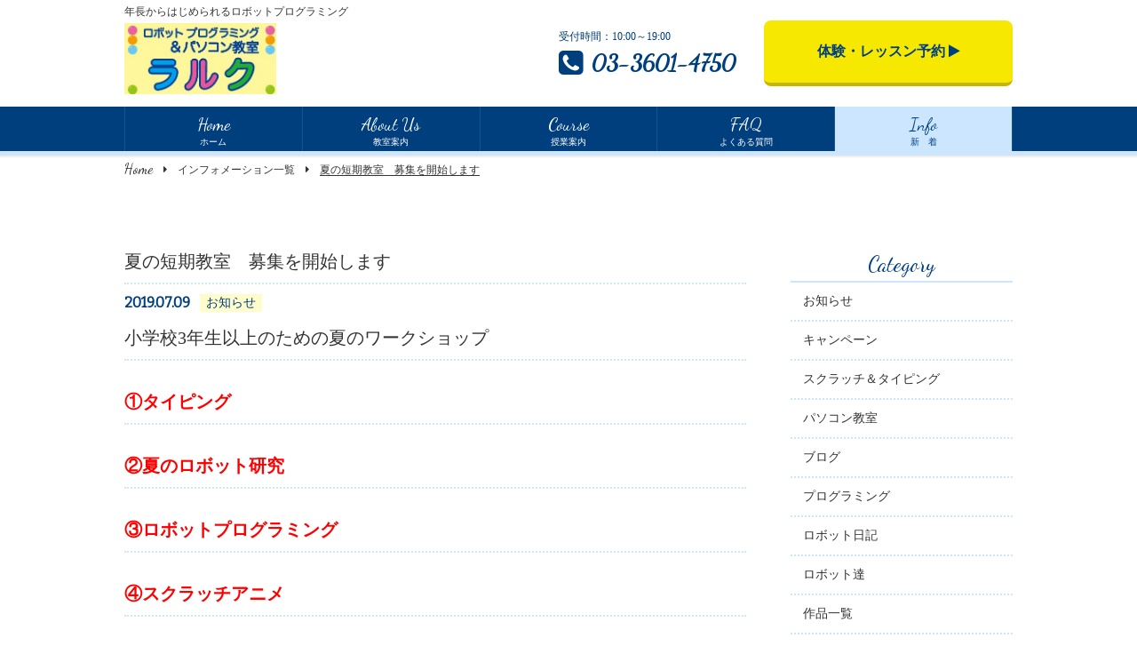

--- FILE ---
content_type: text/html; charset=UTF-8
request_url: https://robot-larc.com/%E5%A4%8F%E3%81%AE%E7%9F%AD%E6%9C%9F%E6%95%99%E5%AE%A4%E3%80%80%E5%8B%9F%E9%9B%86%E3%82%92%E9%96%8B%E5%A7%8B%E3%81%97%E3%81%BE%E3%81%99/
body_size: 7831
content:
<!DOCTYPE html>
<html dir="ltr" lang="ja">
<head>
<meta charset="UTF-8">
	<meta name="viewport" content="width=1040">
	<meta name="format-detection" content="telephone=no">





<link rel="shortcut icon" href="https://robot-larc.com/wp-content/themes/029/favicon.ico" type="image/x-icon" />
<link rel="stylesheet" href="https://robot-larc.com/wp-content/themes/029/style.css" media="all">
<link href="https://fonts.googleapis.com/css?family=Bitter|Dancing+Script" rel="stylesheet">
<link rel="stylesheet" href="https://maxcdn.bootstrapcdn.com/font-awesome/4.7.0/css/font-awesome.min.css">
<!--[if lt IE 9]>
<script src="https://robot-larc.com/wp-content/themes/029/js/html5.js"></script>
<script src="https://robot-larc.com/wp-content/themes/029/js/css3-mediaqueries.js"></script>
<![endif]-->
<script src="https://robot-larc.com/wp-content/themes/029/js/jquery.min.js"></script>
<!-- <script src="https://robot-larc.com/wp-content/themes/029/js/jquery.arctext.js"></script> -->
<script src="https://robot-larc.com/wp-content/themes/029/js/slick.min.js"></script>
<script src="https://robot-larc.com/wp-content/themes/029/js/iscroll.js"></script>
<script src="https://robot-larc.com/wp-content/themes/029/js/script.js"></script>

		<!-- All in One SEO 4.7.9.1 - aioseo.com -->
		<title>夏の短期教室 募集を開始します | ロボットプログラミング＆パソコン教室 ラルク</title>
	<meta name="robots" content="max-image-preview:large" />
	<meta name="author" content="robotlarc"/>
	<link rel="canonical" href="https://robot-larc.com/%e5%a4%8f%e3%81%ae%e7%9f%ad%e6%9c%9f%e6%95%99%e5%ae%a4%e3%80%80%e5%8b%9f%e9%9b%86%e3%82%92%e9%96%8b%e5%a7%8b%e3%81%97%e3%81%be%e3%81%99/" />
	<meta name="generator" content="All in One SEO (AIOSEO) 4.7.9.1" />
		<meta property="og:locale" content="ja_JP" />
		<meta property="og:site_name" content="ロボットプログラミング＆パソコン教室 ラルク | 小学1年生から学べるやさしいプログラミングとパソコンの教室　ロボットプログラミング＆パソコン教室　ラルク" />
		<meta property="og:type" content="article" />
		<meta property="og:title" content="夏の短期教室 募集を開始します | ロボットプログラミング＆パソコン教室 ラルク" />
		<meta property="og:url" content="https://robot-larc.com/%e5%a4%8f%e3%81%ae%e7%9f%ad%e6%9c%9f%e6%95%99%e5%ae%a4%e3%80%80%e5%8b%9f%e9%9b%86%e3%82%92%e9%96%8b%e5%a7%8b%e3%81%97%e3%81%be%e3%81%99/" />
		<meta property="article:published_time" content="2019-07-09T08:02:20+00:00" />
		<meta property="article:modified_time" content="2019-08-10T09:24:02+00:00" />
		<meta name="twitter:card" content="summary_large_image" />
		<meta name="twitter:title" content="夏の短期教室 募集を開始します | ロボットプログラミング＆パソコン教室 ラルク" />
		<meta name="google" content="nositelinkssearchbox" />
		<script type="application/ld+json" class="aioseo-schema">
			{"@context":"https:\/\/schema.org","@graph":[{"@type":"Article","@id":"https:\/\/robot-larc.com\/%e5%a4%8f%e3%81%ae%e7%9f%ad%e6%9c%9f%e6%95%99%e5%ae%a4%e3%80%80%e5%8b%9f%e9%9b%86%e3%82%92%e9%96%8b%e5%a7%8b%e3%81%97%e3%81%be%e3%81%99\/#article","name":"\u590f\u306e\u77ed\u671f\u6559\u5ba4 \u52df\u96c6\u3092\u958b\u59cb\u3057\u307e\u3059 | \u30ed\u30dc\u30c3\u30c8\u30d7\u30ed\u30b0\u30e9\u30df\u30f3\u30b0\uff06\u30d1\u30bd\u30b3\u30f3\u6559\u5ba4 \u30e9\u30eb\u30af","headline":"\u590f\u306e\u77ed\u671f\u6559\u5ba4\u3000\u52df\u96c6\u3092\u958b\u59cb\u3057\u307e\u3059","author":{"@id":"https:\/\/robot-larc.com\/author\/robotlarc\/#author"},"publisher":{"@id":"https:\/\/robot-larc.com\/#organization"},"image":{"@type":"ImageObject","url":"https:\/\/i1.wp.com\/robot-larc.com\/wp-content\/uploads\/2019\/07\/4ffeead58ab141beff4c43d72793b069.png?fit=648%2C384&ssl=1","@id":"https:\/\/robot-larc.com\/%e5%a4%8f%e3%81%ae%e7%9f%ad%e6%9c%9f%e6%95%99%e5%ae%a4%e3%80%80%e5%8b%9f%e9%9b%86%e3%82%92%e9%96%8b%e5%a7%8b%e3%81%97%e3%81%be%e3%81%99\/#articleImage","width":648,"height":384},"datePublished":"2019-07-09T17:02:20+09:00","dateModified":"2019-08-10T18:24:02+09:00","inLanguage":"ja","mainEntityOfPage":{"@id":"https:\/\/robot-larc.com\/%e5%a4%8f%e3%81%ae%e7%9f%ad%e6%9c%9f%e6%95%99%e5%ae%a4%e3%80%80%e5%8b%9f%e9%9b%86%e3%82%92%e9%96%8b%e5%a7%8b%e3%81%97%e3%81%be%e3%81%99\/#webpage"},"isPartOf":{"@id":"https:\/\/robot-larc.com\/%e5%a4%8f%e3%81%ae%e7%9f%ad%e6%9c%9f%e6%95%99%e5%ae%a4%e3%80%80%e5%8b%9f%e9%9b%86%e3%82%92%e9%96%8b%e5%a7%8b%e3%81%97%e3%81%be%e3%81%99\/#webpage"},"articleSection":"\u304a\u77e5\u3089\u305b, \u30ad\u30e3\u30f3\u30da\u30fc\u30f3, \u30d6\u30ed\u30b0"},{"@type":"BreadcrumbList","@id":"https:\/\/robot-larc.com\/%e5%a4%8f%e3%81%ae%e7%9f%ad%e6%9c%9f%e6%95%99%e5%ae%a4%e3%80%80%e5%8b%9f%e9%9b%86%e3%82%92%e9%96%8b%e5%a7%8b%e3%81%97%e3%81%be%e3%81%99\/#breadcrumblist","itemListElement":[{"@type":"ListItem","@id":"https:\/\/robot-larc.com\/#listItem","position":1,"name":"\u5bb6","item":"https:\/\/robot-larc.com\/","nextItem":{"@type":"ListItem","@id":"https:\/\/robot-larc.com\/%e5%a4%8f%e3%81%ae%e7%9f%ad%e6%9c%9f%e6%95%99%e5%ae%a4%e3%80%80%e5%8b%9f%e9%9b%86%e3%82%92%e9%96%8b%e5%a7%8b%e3%81%97%e3%81%be%e3%81%99\/#listItem","name":"\u590f\u306e\u77ed\u671f\u6559\u5ba4\u3000\u52df\u96c6\u3092\u958b\u59cb\u3057\u307e\u3059"}},{"@type":"ListItem","@id":"https:\/\/robot-larc.com\/%e5%a4%8f%e3%81%ae%e7%9f%ad%e6%9c%9f%e6%95%99%e5%ae%a4%e3%80%80%e5%8b%9f%e9%9b%86%e3%82%92%e9%96%8b%e5%a7%8b%e3%81%97%e3%81%be%e3%81%99\/#listItem","position":2,"name":"\u590f\u306e\u77ed\u671f\u6559\u5ba4\u3000\u52df\u96c6\u3092\u958b\u59cb\u3057\u307e\u3059","previousItem":{"@type":"ListItem","@id":"https:\/\/robot-larc.com\/#listItem","name":"\u5bb6"}}]},{"@type":"Organization","@id":"https:\/\/robot-larc.com\/#organization","name":"\u30ed\u30dc\u30c3\u30c8\u30d7\u30ed\u30b0\u30e9\u30df\u30f3\u30b0\uff06\u30d1\u30bd\u30b3\u30f3\u6559\u5ba4 \u30e9\u30eb\u30af","description":"\u5c0f\u5b661\u5e74\u751f\u304b\u3089\u5b66\u3079\u308b\u3084\u3055\u3057\u3044\u30d7\u30ed\u30b0\u30e9\u30df\u30f3\u30b0\u3068\u30d1\u30bd\u30b3\u30f3\u306e\u6559\u5ba4\u3000\u30ed\u30dc\u30c3\u30c8\u30d7\u30ed\u30b0\u30e9\u30df\u30f3\u30b0\uff06\u30d1\u30bd\u30b3\u30f3\u6559\u5ba4\u3000\u30e9\u30eb\u30af","url":"https:\/\/robot-larc.com\/"},{"@type":"Person","@id":"https:\/\/robot-larc.com\/author\/robotlarc\/#author","url":"https:\/\/robot-larc.com\/author\/robotlarc\/","name":"robotlarc","image":{"@type":"ImageObject","@id":"https:\/\/robot-larc.com\/%e5%a4%8f%e3%81%ae%e7%9f%ad%e6%9c%9f%e6%95%99%e5%ae%a4%e3%80%80%e5%8b%9f%e9%9b%86%e3%82%92%e9%96%8b%e5%a7%8b%e3%81%97%e3%81%be%e3%81%99\/#authorImage","url":"https:\/\/secure.gravatar.com\/avatar\/12826d4cd8ad938fd7996bf4a9a0b7ca?s=96&d=mm&r=g","width":96,"height":96,"caption":"robotlarc"}},{"@type":"WebPage","@id":"https:\/\/robot-larc.com\/%e5%a4%8f%e3%81%ae%e7%9f%ad%e6%9c%9f%e6%95%99%e5%ae%a4%e3%80%80%e5%8b%9f%e9%9b%86%e3%82%92%e9%96%8b%e5%a7%8b%e3%81%97%e3%81%be%e3%81%99\/#webpage","url":"https:\/\/robot-larc.com\/%e5%a4%8f%e3%81%ae%e7%9f%ad%e6%9c%9f%e6%95%99%e5%ae%a4%e3%80%80%e5%8b%9f%e9%9b%86%e3%82%92%e9%96%8b%e5%a7%8b%e3%81%97%e3%81%be%e3%81%99\/","name":"\u590f\u306e\u77ed\u671f\u6559\u5ba4 \u52df\u96c6\u3092\u958b\u59cb\u3057\u307e\u3059 | \u30ed\u30dc\u30c3\u30c8\u30d7\u30ed\u30b0\u30e9\u30df\u30f3\u30b0\uff06\u30d1\u30bd\u30b3\u30f3\u6559\u5ba4 \u30e9\u30eb\u30af","inLanguage":"ja","isPartOf":{"@id":"https:\/\/robot-larc.com\/#website"},"breadcrumb":{"@id":"https:\/\/robot-larc.com\/%e5%a4%8f%e3%81%ae%e7%9f%ad%e6%9c%9f%e6%95%99%e5%ae%a4%e3%80%80%e5%8b%9f%e9%9b%86%e3%82%92%e9%96%8b%e5%a7%8b%e3%81%97%e3%81%be%e3%81%99\/#breadcrumblist"},"author":{"@id":"https:\/\/robot-larc.com\/author\/robotlarc\/#author"},"creator":{"@id":"https:\/\/robot-larc.com\/author\/robotlarc\/#author"},"datePublished":"2019-07-09T17:02:20+09:00","dateModified":"2019-08-10T18:24:02+09:00"},{"@type":"WebSite","@id":"https:\/\/robot-larc.com\/#website","url":"https:\/\/robot-larc.com\/","name":"\u30ed\u30dc\u30c3\u30c8\u30d7\u30ed\u30b0\u30e9\u30df\u30f3\u30b0\uff06\u30d1\u30bd\u30b3\u30f3\u6559\u5ba4 \u30e9\u30eb\u30af","description":"\u5c0f\u5b661\u5e74\u751f\u304b\u3089\u5b66\u3079\u308b\u3084\u3055\u3057\u3044\u30d7\u30ed\u30b0\u30e9\u30df\u30f3\u30b0\u3068\u30d1\u30bd\u30b3\u30f3\u306e\u6559\u5ba4\u3000\u30ed\u30dc\u30c3\u30c8\u30d7\u30ed\u30b0\u30e9\u30df\u30f3\u30b0\uff06\u30d1\u30bd\u30b3\u30f3\u6559\u5ba4\u3000\u30e9\u30eb\u30af","inLanguage":"ja","publisher":{"@id":"https:\/\/robot-larc.com\/#organization"}}]}
		</script>
		<!-- All in One SEO -->

<link rel='dns-prefetch' href='//static.addtoany.com' />
<link rel='dns-prefetch' href='//s.w.org' />
<link rel='stylesheet' id='wp-block-library-css'  href='https://c0.wp.com/c/5.3.20/wp-includes/css/dist/block-library/style.min.css' type='text/css' media='all' />
<style id='wp-block-library-inline-css' type='text/css'>
.has-text-align-justify{text-align:justify;}
</style>
<link rel='stylesheet' id='xo-event-calendar-css'  href='https://robot-larc.com/wp-content/plugins/xo-event-calendar/css/xo-event-calendar.css?ver=3.2.10' type='text/css' media='all' />
<link rel='stylesheet' id='xo-event-calendar-event-calendar-css'  href='https://robot-larc.com/wp-content/plugins/xo-event-calendar/build/event-calendar/style-index.css?ver=3.2.10' type='text/css' media='all' />
<link rel='stylesheet' id='wp-pagenavi-css'  href='https://robot-larc.com/wp-content/plugins/wp-pagenavi/pagenavi-css.css?ver=2.70' type='text/css' media='all' />
<link rel='stylesheet' id='addtoany-css'  href='https://robot-larc.com/wp-content/plugins/add-to-any/addtoany.min.css?ver=1.16' type='text/css' media='all' />
<link rel='stylesheet' id='jetpack_css-css'  href='https://c0.wp.com/p/jetpack/8.3.3/css/jetpack.css' type='text/css' media='all' />
<script type='text/javascript'>
window.a2a_config=window.a2a_config||{};a2a_config.callbacks=[];a2a_config.overlays=[];a2a_config.templates={};a2a_localize = {
	Share: "共有",
	Save: "ブックマーク",
	Subscribe: "購読",
	Email: "メール",
	Bookmark: "ブックマーク",
	ShowAll: "すべて表示する",
	ShowLess: "小さく表示する",
	FindServices: "サービスを探す",
	FindAnyServiceToAddTo: "追加するサービスを今すぐ探す",
	PoweredBy: "Powered by",
	ShareViaEmail: "メールでシェアする",
	SubscribeViaEmail: "メールで購読する",
	BookmarkInYourBrowser: "ブラウザにブックマーク",
	BookmarkInstructions: "このページをブックマークするには、 Ctrl+D または \u2318+D を押下。",
	AddToYourFavorites: "お気に入りに追加",
	SendFromWebOrProgram: "任意のメールアドレスまたはメールプログラムから送信",
	EmailProgram: "メールプログラム",
	More: "詳細&#8230;",
	ThanksForSharing: "共有ありがとうございます !",
	ThanksForFollowing: "フォローありがとうございます !"
};
</script>
<script type='text/javascript' defer src='https://static.addtoany.com/menu/page.js'></script>
<script type='text/javascript' src='https://c0.wp.com/c/5.3.20/wp-includes/js/jquery/jquery.js'></script>
<script type='text/javascript' src='https://c0.wp.com/c/5.3.20/wp-includes/js/jquery/jquery-migrate.min.js'></script>
<script type='text/javascript' defer src='https://robot-larc.com/wp-content/plugins/add-to-any/addtoany.min.js?ver=1.1'></script>
<link rel='https://api.w.org/' href='https://robot-larc.com/wp-json/' />
<link rel="alternate" type="application/json+oembed" href="https://robot-larc.com/wp-json/oembed/1.0/embed?url=https%3A%2F%2Frobot-larc.com%2F%25e5%25a4%258f%25e3%2581%25ae%25e7%259f%25ad%25e6%259c%259f%25e6%2595%2599%25e5%25ae%25a4%25e3%2580%2580%25e5%258b%259f%25e9%259b%2586%25e3%2582%2592%25e9%2596%258b%25e5%25a7%258b%25e3%2581%2597%25e3%2581%25be%25e3%2581%2599%2F" />
<link rel="alternate" type="text/xml+oembed" href="https://robot-larc.com/wp-json/oembed/1.0/embed?url=https%3A%2F%2Frobot-larc.com%2F%25e5%25a4%258f%25e3%2581%25ae%25e7%259f%25ad%25e6%259c%259f%25e6%2595%2599%25e5%25ae%25a4%25e3%2580%2580%25e5%258b%259f%25e9%259b%2586%25e3%2582%2592%25e9%2596%258b%25e5%25a7%258b%25e3%2581%2597%25e3%2581%25be%25e3%2581%2599%2F&#038;format=xml" />

<link rel='dns-prefetch' href='//c0.wp.com'/>
<link rel='dns-prefetch' href='//i0.wp.com'/>
<link rel='dns-prefetch' href='//i1.wp.com'/>
<link rel='dns-prefetch' href='//i2.wp.com'/>
<style type='text/css'>img#wpstats{display:none}</style><style type="text/css">.recentcomments a{display:inline !important;padding:0 !important;margin:0 !important;}</style></head>
<body>

<header class="">
	<section class="head pc">
		<article class="f_box f_h_end f_center">
			<div class="guide f_box f_column">
				<p class="open">受付時間：10:00～19:00</p>
				<p class="tel gf f_box f_center"><i class="fa fa-phone-square" aria-hidden="true"></i> 03-3601-4750</p>
			</div>
			<div class="logo f_box f_center">
				<a href="https://robot-larc.com/">
				<h1>年長からはじめられるロボットプログラミング</h1>
				<img src="https://robot-larc.com/wp-content/themes/029/img/common/logo_header.png" alt="ロボットプログラミング＆パソコン教室　ラルク"/>
				</a>
				<!-- SP用のロゴ 別途あり -->
			</div>
			<div><a href="http://airrsv.net/larc/calendar" target="blank" class="btn main header">
				体験・レッスン予約 <i class="fa fa-play" aria-hidden="true"></i>
			</a></div>
		</article>
	</section>
	<section class="navigation ">
		<nav class="menu">
			<ul class="f_box ">
				<li><a href="https://robot-larc.com/" class=" f_cc f_column"><span class="gf">Home<br></span>ホーム</a></li>
				<li><a href="https://robot-larc.com/about/" class=" f_cc f_column"><span class="gf">About Us<br></span>教室案内</a></li>
				<li><a href="https://robot-larc.com/course/" class=" f_cc f_column"><span class="gf">Course<br></span>授業案内</a></li>
				<li><a href="https://robot-larc.com/faq/" class=" f_cc f_column"><span class="gf">FAQ<br></span>よくある質問</a></li>
				<li><a href="https://robot-larc.com/category/blog/" class="active f_cc f_column"><span class="gf">Info<br></span>新　着</a></li>
			</ul>
		</nav>
	</section>
	<section class="sp navi">
		<nav>
			<div class="f_box f_h_sb f_center">
				<!-- SP header用のロゴ -->
				<h1 id="logo">
					<a href="https://robot-larc.com/">
						<img src="https://robot-larc.com/wp-content/themes/029/img/common/logo_sp.png" alt="ロボットプログラミング＆パソコン教室　ラルク"/>
					</a>
				</h1>
				<a href="tel:03-3601-4750" class="tel f_cc"><i class="fa fa-phone" aria-hidden="true"></i></a>
				<a href="http://airrsv.net/larc/calendar" target="blank" class="contact">
					体験日程<br>
				</a>
			</div>
		</nav>
	</section>
</header>
<main><nav id="bread" class="gf">
	<ol class="f_box f_baseline f_h_start">
		<li class="f_box"><a href="https://robot-larc.com/" class="gf">Home</a></li>
		<li><a href="https://robot-larc.com/blog/">インフォメーション一覧</a></li>
		<li>夏の短期教室　募集を開始します</li>
	</ol>
</nav>
<section id="post" class="single">
	<article class="f_box f_h_sb f_wrap">
		<div class="col w70 scroll" data-type="up">

			<h2 class="blog">夏の短期教室　募集を開始します</h2>
			<p class="f_box f_center">
				<span class="date gf">2019.07.09</span>&nbsp;<span class="category">お知らせ</span>
			</p>
			<div class="content">
						<h2>小学校3年生以上のための夏のワークショップ</h2><br />
<h2><span style="color: #ff0000;"><strong>①タイピング</strong></span></h2><br />
<h2><span style="color: #ff0000;"><strong>②夏のロボット研究</strong></span></h2><br />
<h2><span style="color: #ff0000;"><strong>③ロボットプログラミング</strong></span></h2><br />
<h2><span style="color: #ff0000;"><strong>④スクラッチアニメ</strong></span></h2><br />
4つのコースを自由に選べる夏休みだけの限定コースを始めます<br />
<br />
<strong>期間7月22日～8月26日</strong><br />
<br />
それぞれに日時が決まっていますのでご都合に合わせて予約をお願いします<br />
<br />
<hr /><br />
<br />
<h2><strong><span style="color: #ff0000;">①タイピング（工作付き）</span></strong></h2><br />
小学生向けのタイピングソフトを使い正式なタイピングをレッスンします<br />
<br />
両手を使ったタイピングで基本のタイピングを身に着けます<br />
<br />
そののちお名前の入ったバッチを作成します。<br />
<br />
<hr /><br />
<br />
<h2><span style="color: #ff0000;"><strong>②夏のロボット研究</strong></span></h2><br />
昨年に引き続きロボット研究<br />
<br />
<span style="color: #ff0000;"><strong>今年はロープウエイを作ります。</strong></span><br />
<br />
プーリーの仕組みを研究します。<br />
<br />
<em>夏休みの自由研究シート付</em>です<br />
<br />
<img class="alignnone wp-image-483" src="https://robot-larc.com/wp-content/uploads/2019/07/4ffeead58ab141beff4c43d72793b069-300x178.png" alt="" width="248" height="147" /><br />
<br />
<hr /><br />
<br />
<h2><span style="color: #ff0000;"><strong>③ロボットプログラミング</strong></span></h2><br />
<strong><span style="color: #ff0000;">尺取り虫と紙飛行機発射台</span></strong>を作りパソコンでプログラミングします。<br />
<br />
夏の自由研究でロープウエイを作った方は教材を利用できます。<br />
<br />
（教材とパソコンはお貸しします）<br />
<br />
&nbsp;<br />
<br />
<hr /><br />
<br />
<h2><span style="color: #ff0000;"><strong>④スクラッチアニメ</strong></span></h2><br />
来年から小学校で必修となるプログラミングの標準ソフトスクラッチを使い<br />
<br />
基本操作と「笑う恐竜」を制作します<br />
<br />
（すべて後日保護者様に配信予定）<br />
<br />
<img class="alignnone wp-image-484" src="https://robot-larc.com/wp-content/uploads/2019/07/b9e4c8fee0dd74b113129a6f4c6e1b61.png" alt="" width="200" height="157" /><br />
<br />
<hr /><br />
<br />
<span style="color: #ff0000;"><strong>終了後素敵な修了書とヨーヨー釣りのイベント付き♪</strong></span><br />
<br />
保護者の方も楽しんでください♪<br />
<br />
&nbsp;<br />
<br />
<span style="color: #ff0000;"><strong>実施日</strong></span><br />
<br />
毎月月曜日　金曜日　１５；３０～１７：００<br />
<br />
<strong>1講座1700円</strong>（税抜き）<br />
<br />
②夏のロボット研究のみ<br />
<br />
<strong>3650円（税抜き）</strong><br />
<br />
受講したいコースを選びお申し込みください（複数可）<br />
<br />
<hr /><br />
<br />
<strong>日　程</strong><br />
<br />
7月22日（月）～8月26日（月）<br />
<br />
タイピング　7月22日　26日<br />
<br />
夏のロボット研究　7月29日　8月2日　24日（土）<br />
<br />
ロボットプログラミング　8月5日　9日<br />
<br />
スクラッチアニメ　8月19日　23日　26日<br />
<br />
&nbsp;<br />
<br />
<span style="color: #ff6600;"><strong>ご注意</strong></span><br />
<br />
<strong><span style="color: #ff6600;">※夏のロボット研究のみ教材の関係上お早目のご予約が必要です</span></strong><br />
<br />
<strong><span style="color: #ff6600;">教材の数がなくなり次第終了となります</span></strong><br />
<br />
<strong><span style="color: #ff6600;">※複数講座選択可能ですが1講座1回のみとなります</span></strong><br />
<br />
<strong><span style="color: #ff6600;">同じ講座を何回も受講はできません</span></strong><br />
<br />
&nbsp;<br />
<br />
第1回申し込み締め切り　7月25日<br />
<br />
第2回締め切り　　　　　8月2日<br />
<br />
※申し込みの時点ですでに終了した講座は受講できません。<br />
<br />
お早めにどうぞ！<br />
<br />
お電話にて受付をしています<br />
<br />
03-3601-4750<br />
<br />
&nbsp;<br />
<br />
ロボットプログラミング＆パソコン教室　ラルク<br />
<br />
&nbsp;<br />
<br />
&nbsp;<br />
<br />
&nbsp;<br />
<br />
&nbsp;<br />
<br />
&nbsp;			</div>

			<div class="single_paging f_box f_h_sb">
							</div>
			<div class="blank"></div>
			<div class="f_box f_h_center">
				<a href="https://robot-larc.com/blog/" class="btn main blog back"><i class="fa fa-play" aria-hidden="true"></i> インフォメーション一覧へ戻る</a>
			</div>
		</div>
		<div class="side col w25 scroll" data-type="up">
			<div id="category">
				<h3 class="gf">Category</h3>
<ul>


<li><a href="https://robot-larc.com/category/%e3%81%8a%e7%9f%a5%e3%82%89%e3%81%9b/">お知らせ</a></li>
<li><a href="https://robot-larc.com/category/campaign/">キャンペーン</a></li>
<li><a href="https://robot-larc.com/category/blog/scratchtiping/">スクラッチ＆タイピング</a></li>
<li><a href="https://robot-larc.com/category/pcschool/">パソコン教室</a></li>
<li><a href="https://robot-larc.com/category/blog/">ブログ</a></li>
<li><a href="https://robot-larc.com/category/blog/programing/">プログラミング</a></li>
<li><a href="https://robot-larc.com/category/my%e3%80%80robot%e3%80%80diary/">ロボット日記</a></li>
<li><a href="https://robot-larc.com/category/lovely-robots/">ロボット達</a></li>
<li><a href="https://robot-larc.com/category/info/">作品一覧</a></li>
</ul>			</div>
			<div id="recent">
				<h3 class="gf">New Article</h3>
<ul>
		<li>
		<a href="https://robot-larc.com/infependentresearch/" class="f_box f_h_start f_start">
			<div>
			<p><span  class="date">2025.08.30</span></p>
			<p>🧪マインクラフトで科学実験！夏休みの自由…</p>
			</div>
		</a>
	</li>
		<li>
		<a href="https://robot-larc.com/springfestival/" class="f_box f_h_start f_start">
			<div>
			<p><span  class="date">2025.03.04</span></p>
			<p>小学生と中学生プログラミングと英語、春…</p>
			</div>
		</a>
	</li>
		<li>
		<a href="https://robot-larc.com/%e6%96%b0%e3%82%b3%e3%83%bc%e3%82%b9%e3%81%94%e7%b4%b9%e4%bb%8b%e3%80%80%e3%83%86%e3%83%83%e3%82%af%e3%83%95%e3%82%a9%e3%83%bc%e3%82%a8%e3%83%ac%e3%83%a1%e3%83%b3%e3%82%bf%e3%83%aa%e3%83%bc/" class="f_box f_h_start f_start">
			<div>
			<p><span  class="date">2023.11.06</span></p>
			<p>新コースご紹介　テックフォーエレメンタ…</p>
			</div>
		</a>
	</li>
		<li>
		<a href="https://robot-larc.com/summerressons/" class="f_box f_h_start f_start">
			<div>
			<p><span  class="date">2023.07.28</span></p>
			<p>夏のスクラッチプログラミング特別講座</p>
			</div>
		</a>
	</li>
		<li>
		<a href="https://robot-larc.com/amabietaiken/" class="f_box f_h_start f_start">
			<div>
			<p><span  class="date">2023.01.27</span></p>
			<p>アマビエランタンつくりと体験会</p>
			</div>
		</a>
	</li>
		<li>
		<a href="https://robot-larc.com/natukousyu/" class="f_box f_h_start f_start">
			<div>
			<p><span  class="date">2022.07.13</span></p>
			<p>夏講習のお知らせ</p>
			</div>
		</a>
	</li>
		<li>
		<a href="https://robot-larc.com/%e6%98%a5%e4%bc%91%e3%81%bf%e4%bd%93%e9%a8%93%e8%ac%9b%e5%ba%a7%e3%81%ae%e3%81%8a%e3%81%97%e3%82%89%e3%81%9b/" class="f_box f_h_start f_start">
			<div>
			<p><span  class="date">2022.03.17</span></p>
			<p>春休み体験講座のおしらせ</p>
			</div>
		</a>
	</li>
		<li>
		<a href="https://robot-larc.com/tecacademyjunior/" class="f_box f_h_start f_start">
			<div>
			<p><span  class="date">2021.11.12</span></p>
			<p>テックアカデミージュニア紹介</p>
			</div>
		</a>
	</li>
		<li>
		<a href="https://robot-larc.com/seminar/" class="f_box f_h_start f_start">
			<div>
			<p><span  class="date">2021.09.16</span></p>
			<p>プログラミングで理数脳を育てる　オンラ…</p>
			</div>
		</a>
	</li>
		<li>
		<a href="https://robot-larc.com/muryoutaiken/" class="f_box f_h_start f_start">
			<div>
			<p><span  class="date">2021.01.14</span></p>
			<p>個別無料体験始めています</p>
			</div>
		</a>
	</li>
		<li>
		<a href="https://robot-larc.com/maitukitaiken/" class="f_box f_h_start f_start">
			<div>
			<p><span  class="date">2020.10.24</span></p>
			<p>毎月違った見学体験が受けられます</p>
			</div>
		</a>
	</li>
		<li>
		<a href="https://robot-larc.com/home-position/" class="f_box f_h_start f_start">
			<div>
			<p><span  class="date">2020.06.24</span></p>
			<p>ホームポジションのおはなし</p>
			</div>
		</a>
	</li>
		<li>
		<a href="https://robot-larc.com/monthly-news/" class="f_box f_h_start f_start">
			<div>
			<p><span  class="date">2020.03.08</span></p>
			<p>今月のお知らせ</p>
			</div>
		</a>
	</li>
		<li>
		<a href="https://robot-larc.com/taikenkouza/" class="f_box f_h_start f_start">
			<div>
			<p><span  class="date">2024.03.15</span></p>
			<p>小学生のプログラミング教室って？</p>
			</div>
		</a>
	</li>
		</ul>
<p class="tr"><a href="https://robot-larc.com/blog/">インフォメーション一覧へ &gt;</a></p>			</div>
		</div>
	</article>
</section>
</main>
<a href="#toTop" class="toTop"><img src="https://robot-larc.com/wp-content/themes/029/img/common/to_top.png"  alt="ロボットプログラミング＆パソコン教室　ラルク"/></a>
<section id="cta">
<article class="cta">
	<h2 class="min col w65  ma">無料体験レッスンのお問い合わせ</h2>
	<div class=" col w65 ma f_box f_res">
		<div class=" tel">
			<a href="tel:03-3601-4750">
				<span>受付時間：10:00～19:00</span>
				<h3 class="gf">
					<i class="fa fa-phone-square" aria-hidden="true"></i> 03-3601-4750
				</h3>
			</a>
		</div>
		<div>
			<a href="https://robot-larc.com/contact/" class=" btn main cta">Webからのお問い合わせ <i class="fa fa-play" aria-hidden="true"></i></a>
		</div>
	</div>
</article></section>
<footer>
	<section class="menu np">
		<article>
			<nav class="menu f_box f_h_center f_wrap">
				<div>
					<a href="https://robot-larc.com/" class="gf"><i class="fa fa-play" aria-hidden="true"></i>Home</a>
				</div>
				<div>
					<a href="https://robot-larc.com/about/" class="gf"><i class="fa fa-play" aria-hidden="true"></i>About us</a>
				</div>
				<div>
					<a href="https://robot-larc.com/course/" class="gf"><i class="fa fa-play" aria-hidden="true"></i>Course</a>
				</div>
				<div>
					<a href="https://robot-larc.com/faq/" class="gf"><i class="fa fa-play" aria-hidden="true"></i>FAQ</a>
				</div>
				<div>
					<a href="https://robot-larc.com/blog/" class="gf"><i class="fa fa-play" aria-hidden="true"></i>Blog</a>
				</div>
			</nav>
		</article>
	</section>
	<section class="np">
		<article class="f_box f_res f_end">
			<div class="tl">
				<h2 class="logo gf"><img src="https://robot-larc.com/wp-content/themes/029/img/common/logo_footer.png" alt="ロボットプログラミング＆パソコン教室　ラルク"/></h2>
			</div>
			<div class="social f_box f_h_sb f_end order_top">
				<a href="http://robot.gakken.jp/" target="blank" class="banner"><img src="https://robot-larc.com/wp-content/themes/029/img/banner.png"  alt="ロボットプログラミング＆パソコン教室　ラルク"/></a></a>
				<a href="https://www.facebook.com/larcprograming17/" target="blank" class="f_cc"><i class="fa fa-facebook" aria-hidden="true"></i></a>
<!--
				<a href="https://twitter.com/sg_test" target="blank" class="f_cc"><i class="fa fa-twitter" aria-hidden="true"></i></a>
				<a href="https://www.instagram.com/hairsalon_sg/" target="blank" class="f_cc"><i class="fa fa-instagram" aria-hidden="true"></i></a>
-->
			</div>
		</article>
	<p class="copy">&copy; ロボットプログラミング＆パソコン教室　ラルク</p>
	</section>
</footer>
<script type='text/javascript' src='https://c0.wp.com/p/jetpack/8.3.3/_inc/build/photon/photon.min.js'></script>
<script type='text/javascript'>
/* <![CDATA[ */
var xo_event_calendar_object = {"ajax_url":"https:\/\/robot-larc.com\/wp-admin\/admin-ajax.php","action":"xo_event_calendar_month"};
var xo_simple_calendar_object = {"ajax_url":"https:\/\/robot-larc.com\/wp-admin\/admin-ajax.php","action":"xo_simple_calendar_month"};
/* ]]> */
</script>
<script type='text/javascript' src='https://robot-larc.com/wp-content/plugins/xo-event-calendar/js/ajax.js?ver=3.2.10'></script>
<script type='text/javascript' src='https://c0.wp.com/c/5.3.20/wp-includes/js/wp-embed.min.js'></script>
<script type='text/javascript' src='https://stats.wp.com/e-202604.js' async='async' defer='defer'></script>
<script type='text/javascript'>
	_stq = window._stq || [];
	_stq.push([ 'view', {v:'ext',j:'1:8.3.3',blog:'173998171',post:'478',tz:'9',srv:'robot-larc.com'} ]);
	_stq.push([ 'clickTrackerInit', '173998171', '478' ]);
</script>
</body>
</html>

--- FILE ---
content_type: text/css
request_url: https://robot-larc.com/wp-content/themes/029/style.css
body_size: 8096
content:
@charset "utf-8";
/*
Theme Name:【022】英会話スクール
Theme URI: http://wordpress.org/
Description:【022】英会話スクール
Author:【022】英会話スクール
Version: 1.0
License: GNU General Public License
License URI: license.txt
Tags:school
*/
@import url("css/sanitize.css");
@import url("css/hamburgers.css");
@import url("css/slick.css");
:root {
	font-size:62.5%;
	color:#333333;
	background:#ffffff;
}
* {
	margin:0;
	padding: 0;
	outline:none;
	-webkit-tap-highlight-color: rgba(255,255,255,0.5);
}
html,body{
	font-size: 14px;
	font-size: 1.4rem;
	width: 100%;
	overflow-x:hidden;
}
@media screen and (max-width:767px){
	html,body{
		font-size: 14px;
		font-size: 1.4rem;
	}
}
body {
	font-family: 'メイリオ', 'Meiryo', '游ゴシック体', 'Yu Gothic',  'ヒラギノ角ゴシック Pro', 'Hiragino Kaku Gothic Pro',  'Osaka', 'ＭＳ Ｐゴシック', 'MS PGothic', 'sans-serif';
	line-height: 160%;
}
.min {
	font-family:"Times New Roman", "游明朝", YuMincho, "ヒラギノ明朝 ProN W3", "Hiragino Mincho ProN", "HG明朝E", "ＭＳ Ｐ明朝", "ＭＳ 明朝", serif;
}
.gf {
	letter-spacing:0em;
	font-family: 'Dancing Script', 'cursive',"Times Roman", "Times New Roman", "游明朝", YuMincho, "ヒラギノ明朝 ProN W3","Hiragino Mincho ProN";
}
/*****************************************************************************
common
*****************************************************************************/
.none {
	display:none;
}
a {
	text-decoration: none;
	color:inherit;
	cursor:pointer;
}
figure {
	margin:0;
}
li {
	list-style: none;
}
h1,h2,h3{
	position:relative;
	text-align:center;
	font-weight:normal;
	line-height:150%;
	margin:0;
	word-break:break-all;
}
hr {
	border:none;
	border-top:2px solid #cce6ff;
	margin-bottom:2em;
}
button {
}
address {
	font-size:12px;
	font-size:1.2rem;
	font-style:normal;
	line-height:160%;
	width:100%;
	padding:1.5em 0;
}

.col {
	height:auto;
}
.bold {
	font-weight: bold;
}
.tc {
	text-align:center;
}
.tl {
	text-align:left;
}
.tr {
	text-align:right;
}
.ib {
	display:inline-block;
}
.f_cc {
	display:-webkit-box;
	display:-ms-flexbox;
	display: -webkit-flex;
	display:flex;
	-webkit-box-pack: justify;
	-ms-flex-pack: justify;
	-webkit-justify-content: center;
	justify-content: center;
	-webkit-align-items: center;
	-ms-flex-align: center;
	align-items: center;
}
.nowrap {
	white-space:nowrap;
}
.none {
	display:none;
}
.lh100 {
	line-height:100%;
}
.mr1 {
	margin-right:1em;
}
.mr2 {
	margin-right:2em;
}
.mb1 {
	margin-bottom:1em;
}
.mt1 {
	margin-top:1em;
}
.ma {
	margin-left:auto;
	margin-right:auto;
}
.pa1 {
	padding:0 1em 1em 1em;
}
.rad {
	border-radius:0.3em;
}
.z1 {
	z-index:1;
}
span.tri {
	display:block;
	-webkit-transform:scale(0.6) rotate(90deg);
			transform:scale(0.6) rotate(90deg);
}
/*****************************************************************************
button gimic
*****************************************************************************/
.btn {
	position:relative;
	display:block;
	text-align:center;
	-webkit-transition:all 0.1s ease;
	-ms-transition:all 0.1s ease;
			transition:all 0.1s ease;
	color:#003f7e;
}
.btn.kv {
	color:#222222;
	background: #ffffff;
}
.btn.main {
	margin-top:3em;
	padding:1em;
	background-color: #f2f9ff;
	border-bottom: 4px solid #cce6ff;
}
.btn.main.l {
	margin-top:2em;
}

.btn.main:hover, a.btn.main.opp:hover {
}
.btn.main:hover:after, a.btn.main.opp:hover:after {
	color:#ffffff;
}
.btn.top.header {
	background: #222222;
}
.btn.main img {
	width:1.2em;
}
.btn.main.back i{
	-webkit-transform:scaleX(-1);
			transform:scaleX(-1);
}
.btn.main.header, .btn.main.cta {
	font-size:16px;
	font-size:1.6rem;
	width:280px;
	border-radius: 0.5em;
	font-weight:bold;
	color:#003f7e;
	background:#f7e800;
	border-bottom:4px solid #c3b700;
	margin:0;
}
.btn.main.header {
	padding:1.5em 1em;
	min-width:245px;
	margin:0 0 0 2em;
}
.btn.main.contact {
	min-width:100px;
	max-width:300px;
	width:100%;
	margin:0 0.2em;
}
p+a {
	margin-top:2em;
}
.toTop {
	position:fixed;
	width:80px;
	height:80px;
	z-index:99;
	display:none;
	text-align:center;
}
.toTop {
	right:4em;
	bottom:5em;
}
.toTop	img {
	width:inherit;
}
@media screen and (min-width:768px) {
}
@media screen and (max-width:767px){
	.toTop {
		right:1em;
		width:60px;
		height:60px;
	}
	.btn.main  {
		width:100%;
	}
	.btn.main.single {
		width:140px;
	}
	.btn.main.header {
		text-align:left;
		background:none;
		margin:0 0 1.5em 0;
		padding: 1.2em 1em 1em 1.5em;
	}
	.btn.main.cta {
		width:100%;
		border-radius: 0em;
	}
}

/*****************************************************************************
	Header
*****************************************************************************/
header {
	width:100%;
	background:rgba(255,255,255,0.9);
	position:fixed;
	z-index:10;
	box-shadow: 0 4px 4px 1px rgba(10,10,10,0.2);
}
header.home {
}
header h1 {
	line-height:100%;
	margin:0 auto;
}
header h1 {
	white-space:nowrap;
	font-size: 12px;
	font-size: 1.2rem;
	text-align:left;
}
header h1 span{
	font-size: 0.4em;
	line-height:0;
}
.navigation {
	padding:0;
	position:relative;
	z-index:10;
}
@media screen and (max-width:767px) {
	header {
		padding:0;
		width:100%;
		z-index:100;
	}
	header h1 {
		font-size: 10px;
		font-size: 1.0rem;
	}
	header .navi .tel {
		width:60px;
		min-width:60px;
		height:60px;
		right:105px;
		padding:5px;
		position:absolute;
		top:0;
		background:#cce6ff;
		border-bottom: 5px solid #9fc0df;
	}
	header .tel i {
		font-size:24px;
		font-size:2.4rem;
		transform:rotate(10deg);
		color:#003f7e;
	}
	header .navi .contact {
		font-size12px;
		font-size:1.2rem;
		width:105px;
		min-width:105px;
		height:60px;
		position:absolute;
		top:0;
		right:0px;
		text-align:center;
		line-height:130%;
		padding:1.7em 0 0 0;
		color:#003f7e;
		font-weight:bold;
		background: #f7e800;
		border-bottom: 5px solid #c3b700;
	}
	header .toggle {
		width:60px;
		height:60px;
	}
	header section , header section article {
		height:100%;
		padding:0;
	}
	header .sp.navi {
		width:100%;
		position:fixed;
		top:0;
		left:0;
		z-index:100;
		background:#ffffff;
		height:60px;
		padding:0 0 0 0.5em;
		box-shadow:0px 1px 1px 1px rgba(30,30,30,0.2);
	}
	header #logo {
		margin:0;
		padding-top:0.5em;
	}
	header .sp.navi img {
		max-height:50px;
		max-width:150px;
	}
	header .navigation {
		color:#ffffff;
		width:100%;
		position:fixed;
		top:60px;
		left:0;
		z-index:1;
		height:50px;
		webkit-transition: all 0.3s ease;
		    transition: all 0.3s ease;
		background:#003f7e;
		box-shadow:0 3px 0 2px #cce6ff;
	}
}
@media screen and (min-width:768px) {
	header {
		min-width:768px;
	}
	header {
		min-height:40px;
	}
	header.home {
		box-shadow: 0 5px 5px 5px rgba(255,255,255,0.9);
	}
	header .head {
		padding:0;
		height:120px;
		-webkit-transition: all 0.5s ease-in-out;
		transition: all 0.5s ease-in-out;
	}
	header .head.active {
		height:0;
	}
	header .head article {
		height:inherit;
	}
	header .head.active article {
		opacity:0;
		-webkit-transition: all 0.3s ease-in-out;
		transition: all 0.3s ease-in-out;
	}
	header .head .logo {
		position:absolute;
		top:0;
		left:0;
		height:auto;
		z-index:0;
	}
	header .head .logo {
		height:100%;
	}
	header .head .logo img {
		max-height:80px;
		max-width:250px;
		margin:0.5em 0;
	}
	header .guide {
		color:#003f7e;
		position:relative;
		z-index:1;
	}
	header .open {
		font-size: 12px;
		font-size: 1.2rem;
		line-height:140%;
		margin-bottom:0.5em;
	}
	header .tel {
		font-size: 26px;
		font-size: 2.6rem;
		font-weight:bold;
	}
	header .tel i {
		font-size: 32px;
		font-size: 3.2rem;
		padding-right:0.3em;
	}
	header nav .logo {
		display:none;
	}
	header nav .logo {
	}
	header nav {
		max-width:1000px;
		margin:0 auto;
	}
	header .navigation {
		color:#ffffff;
		width:100%;
		position:relative;
		z-index:1;
		height:50px;
		webkit-transition: all 0.3s ease;
		    transition: all 0.3s ease;
		background:#003f7e;
		box-shadow:0 3px 0 2px #cce6ff;
	}
	header .navigation.fixed {
		width:100%;
		position:fixed;
		top:0;
		left:0;
		z-index:100;
		margin:0;
		background:rgba(255,255,255,0.9);
	}
}
/*****************************************************************************
	Navigation / MENU
*****************************************************************************/
nav.menu {
	height:inherit;
	z-index:10;
}
nav.menu a{
	font-size:10px;
	font-size:1.0rem;
	line-height:100%;
	position:relative;
	height:inherit;
	-webkit-box-lines:multiple;
	-webkit-flex-wrap:wrap;
	-ms-flex-wrap:wrap;
	flex-wrap:wrap;
	text-align:center;
}
nav.menu a span {
}
nav.menu > ul {
	height:inherit;
}
nav.menu > ul > li {
	width:calc(100% / 5);
	height:inherit;
	min-width:calc(320px / 5);
}
header nav.menu a:hover, header nav.menu a.active {
	color:#003f7e;
	background:#cce6ff;
}
/* SP Navigation */
@media screen and (max-width:767px){
	nav.menu {
		width:100%;
	}
	nav > h1 {
		padding:0 1em;
		max-width:50%;
	}
	nav > h1 img {
		width:100%;
	}
	nav.menu > div > div > a i, footer nav.menu a i {
		padding-right:0.5em;
	}
	nav.menu a span {
		line-height:150%;
		font-size:1.7em;
	}
	footer nav.menu {
		display:-webkit-box;
		display:-ms-flexbox;
		display: -webkit-flex;
		display:flex;
		-webkit-box-direction:column;
		-webkit-flex-direction:column;
		flex-direction:column;
	}
	header nav.menu.active {
	}
	footer nav.menu a {
		font-size:18px;
		font-size:1.8rem;
		display:block;
		width:100%;
		position:relative;
		padding:1.2em 1em;
		border-bottom:2px dotted #cce6ff;
		text-align:left;
	}
	footer nav.menu > div> a:first-child {
		color:#003f7e;
		padding:0.8em 1em;
		font-size:24px;
		font-size:2.4rem;
		background:#cce6ff;
		border-bottom:1px solid #ffffff;
	}
	footer nav.menu a i {
		font-size:12px;
		font-size:1.2rem;
		padding-right:0.5em;
	}
	footer nav.menu {
		margin-bottom:1em;
	}
	nav.menu > div > div a span {
		display:none;
	}
}
/* PC Navigation */
@media screen and (min-width:768px){
	nav.menu {
		max-width:1000px;
		width:100%;
		height:inherit;
	}
	nav.menu a{
		text-align:center;
		-webkit-transition: all 0.3s ease-in-out;
		transition: all 0.3s ease-in-out;
	}
	nav.menu a span {
		line-height:150%;
		font-size:2.0em;
	}
	nav.menu a i {
	}
	header nav.menu {
		border-left: 1px solid #1a538b;
	}
	header .navigation nav.menu a {
		height:inherit;
		border-right: 1px solid #1a538b;
	}
	
	footer section.menu::after {
		content:"";
		position:absolute;
		left:0;
		top:0;
		width:100%;
		height:3.5em;
		background:#f2f9ff;
		z-index:-1;
	}
	footer nav.menu > div {
		width:calc(100% / 5);
	}
	footer nav.menu a i {
		font-size:12px;
		font-size:1.2rem;
		padding-right:0.5em;
	}
	footer nav.menu a {
		text-align:left;
		display:block;
		width:100%;
		font-size:14px;
		font-size:1.4rem;
		padding:0.5em 0em;
		line-height:100%;
	}
	footer nav.menu > div> a:first-child {
		color:#003f7e;
		font-size:24px;
		font-size:2.4rem;
		background:#f2f9ff;
		margin-bottom:0.5em;
	}
	footer nav.menu {
		width:initial;
		margin:0em 0 1em 0;
	}
	footer nav a {
		padding:0.2em 2.7em;
	}
	footer nav a:not(:last-child) {
	}
	footer nav.menu a:hover {
		background:#f2f9ff;
	}
}
/*****************************************************************************
	Key Visual
*****************************************************************************/
#kv.index {
	padding:0;
	position: relative;
	max-width: 100%;
	max-height:320px;
	margin-bottom:1em;
}
.slick-slide {
	height:100%;
	opacity:0.3;
}
.slick-slide picture img, .slick-slide picture sourse{
	height:320px;
}
.slick-active {
	opacity:1;
}
.slick-dots {
	margin-top:-2em;
}
.slick-dots li button:before {
	background:#ffffff;
}
.slick-dots li.slick-active button:before {
	background:#cfa972;
}
@media screen and (max-width:767px){
	#kv.index {
		max-height:500px;
		margin:0;
	}
	#kv.index figure {
		margin:0;
	}
	.slick-slide picture img, .slick-slide picture sourse{
		height:auto;
	}
}
@media screen and (min-width:768px){
}
/*****************************************************************************
icon
*****************************************************************************/
.social {
	width:260px;
}
.social .banner {
	background: none;
	width: auto;
	height: 36px;
	margin-right: 10px;
}
.social .banner img {
	width: auto;
	height: 36px;
	max-width: none;
}
.social a, .nav.menu section .social a{
	font-size:18px;
	font-size:1.8rem;
	width:36px;
	height:36px;
}
.social a:nth-child(2) {
	color:#ffffff;
	background:#4f79bc;
}
/*
.social a:nth-child(2) {
	color:#ffffff;
	background:#73cbef;
}
.social a:nth-child(3) {
	color:#ffffff;
	background:#666968;
}
*/
header .social {
	position:relative;
	z-index:1;
}
.social img {
	max-width:2.5em;
}
/*****************************************************************************
	Map
*****************************************************************************/
.gmap {
	position:relative;
	width: 100%;
	height: 480px;
	z-index:0;
}
.gmap.index {
	margin:3em 0;
}
.gmap+a {
	display:block;
	padding:1em 2em;
	text-align:center;
	font-size:12px;
	font-size:1.2rem;
	margin:0 auto;
}
/*****************************************************************************
	Section / Article
*****************************************************************************/
section {
	width:100%;
	position:relative;
}
section.np {
	padding:0;
}
section.nptop {
	padding-top:0;
}
section.npbtm {
	padding-bottom:0;
}
section > article {
	position:relative;
	max-width:1000px;
	margin:0 auto;
}
main{
	padding-top:170px;
}
section.list > article {
	padding-bottom:5em;
}
@media screen and (max-width:767px){
	main{
		padding-top:60px;
	}
	section {
		padding:3em 0;
	}
	section > article {
		width:100% !important;
		padding:0 1.2em;
	}
	section.nptop > article{
		padding-top:2em;
	}
	footer > section > article {
		padding:0;
	}
}
@media screen and (min-width:768px){
	section {
		padding:5em 0;
	}
}
/*****************************************************************************
	background
*****************************************************************************/

h2.lead.a {
	background:url(./img/index/bg_lead_a.jpg) center center /auto no-repeat;
}
/*****************************************************************************
	Title Decoration
*****************************************************************************/
h2 {
	font-size:45px;
	font-size:4.5rem;
}
h2.title, h2.title+hr+p {
	text-align:center;
	color:#003f7e;
}
h2.title+hr {
	border-top:3px solid #f7e800;
	margin:3em auto 1.5em auto;
	width:5%;
}
h2.title+hr+p {
	font-size:28px;
	font-size:2.8rem;
	font-weight:bold;
	line-height:120%;
}
h2.title.faq {
	font-size:50px;
	font-size:5.0rem;
}
h2.title.faq+hr {
	margin:1em auto 1.5em auto;
}
h3.title {
	font-size:20px;
	font-size:2.0rem;
	font-weight:bold;
	text-align:left;
	color:#003f7e;
	margin-bottom:1em;
}
h3.title.border {
	border-bottom:2px dotted #cee7ff;
	padding-bottom:1em;
}
h3.title.lead.border {
	text-align:center;
	min-height:5em;
	padding:1em 0.5em 0.5em 0.5em;
}
h3.title.course {
	margin-bottom:0em;
}
h3.title span {
	font-size:0.7em;
}
h3.blog {
	margin:0.5em 0 0.5em 0.5em;
}
@media screen and (max-width:767px){
	h2.title+hr {
		width:20%;
		margin:0.5em auto 1.5em auto;
	}
	h2.title+hr+p {
		font-size:20px;
		font-size:2.0rem;
	}
	h3.title.course {
		font-size:15px;
		font-size:1.5rem;
	}
}
@media screen and (min-width:768px){
}
/*****************************************************************************
	figure
*****************************************************************************/
figure {
	position:relative;
	overflow:hidden;
	text-align:center;
}
figure img {
	max-width:100%;
	height:auto;
}

figure.border {
	border:2px solid #003f7e;
}

figure.lead {
	margin:0 0.5em 0.5em 0.5em;
}
figure.lesson+div {
	padding:0 1em 2em 1em;
}
figure.course {
	width:100px;
	min-width:100px;
	height:100px;
	min-height:100px;
	margin-right:1em;
	border:1px solid #cce6ff;
}


figure.blog {
	min-width:75px;
	min-height:75px;
	max-width:310px;
	max-height:200px;
	padding:0;
	margin:0 0 1em 0;
}
figure.blog.index {
	width:75px;
	height:75px;
	min-width:75px;
	min-height:75px;
	padding:0;
	margin:0 1em 0 0;
}

@media screen and (max-width:767px){
	figure {
		width:100%;
	}
	figure img{
		width:100%;
		height:auto;
	}
	figure.index {
		padding :1em 0;
	}
	figure {
		margin-bottom:1em;
	}
	figure.lead {
		margin:0 1em 1em 1em;
		width:initial;
		overflow:hidden;
		padding:0;
	}
	figure.lead .zoom {
		overflow:hidden;
	}
	.lesson figure {
		margin:0;
	}
	figure.lesson {
		padding:0 1em 1em 1em;
	}
	figure.blog {
		width:115px;
		height:75px;
		min-width:115px;
		min-height:75px;
		padding:0;
		margin:0 1em 0 0;
	}
}

@media screen and (min-width:768px){
	figure.lesson {
		margin-bottom:2em;
	}
}
/* Image Fill Gray */
figure:after , picture:after{
	/* use copy
	content:"";
	*/
	position:absolute;
	z-index:1;
	left:0;
	top:0;
	width:100%;
	height:100%;
	background:#9a9a9a;
	border:1px solid #bababa;
}
/*****************************************************************************
	index
*****************************************************************************/
div.course {
	background:#fffcd9;
	border:1px solid #003f7e;
	padding:0.5em 2em 0.5em 0.5em;
	margin-bottom:2em;
}
div.course a {
	color:#003f7e;
	font-weight:bold;
}
div.course i {
	color:#f7e800;
}

@media screen and (max-width:767px){
}
p > .date {
	color:#003f7e;
	font-family: 'Bitter', 'serif','游ゴシック体', 'Yu Gothic', 'メイリオ', 'Meiryo',  'ヒラギノ角ゴシック Pro', 'Hiragino Kaku Gothic Pro',  'Osaka', 'ＭＳ Ｐゴシック', 'MS PGothic';
	font-size:16px;
	font-size:1.6rem;
	font-weight:bold;
	padding:0;
	line-height:100%;
	padding:0.2em 0;
}
p > .category {
	color:#003f7e;
	line-height:100%;
	margin-left:0.5em;
	background:#fffccc;
	padding:0.2em 0.5em 0.2em 0.5em;
}
/*****************************************************************************
	Under
*****************************************************************************/

@media screen and (max-width:767px){

}
@media screen and (min-width:768px){

}
/******************************************************************************
	CTA
******************************************************************************/
#cta {
	padding:2em 0;
	background:#003f7d;
	color:#ffffff;
}
.cta > div {
	width:50%;
}
.cta > div > a {
	font-size:14px;
	font-size:1.4rem;
	padding:1.5em 0;
	position:relative;
	width:100%;
	height:100%;
	text-align:center;
}
.cta .tel {
	background:none;
}
.cta h2 {
	font-size:30px;
	font-size:3.0rem;
	line-height:100%;
	color:#f7e800;
	padding-bottom:0.5em;
	margin-bottom:1em;
	border-bottom:1px solid #f7e800;
}
.cta h3 {
	text-align:left;
	font-size:30px;
	font-size:3.0rem;
	line-height:100%;
}
.cta a span{
	line-height:100%;
	font-size:0.8em;
}
.cta .tel h3 {
}
.cta .web {
}
.cta h3.gf {
	line-height:80%;
}
.cta .web > a > div > span {
	display:block;
	margin:0 0 0.5em 0;
}
.cta .web a:after {
	content:"";
	position:absolute;
	color:#ffffff;
	right:0;
	top:35%;
	width:1em;
	height:100%;
	font-weight:bold;
	z-index:1;
}
.cta .tel img {
	width:0.6em;
}
@media screen and (max-width:767px){
	.cta {
		font-size:14px;
		font-size:1.4rem;
	}
	.cta > div > a {
		padding:0.5em 0;
	}
	.cta div {
		text-align:center;
		width:100%;
	}
	.cta h3 {
		text-align:center;
		margin:0em 0 1em 0;
	}
	.cta h3 span {
		font-size:14px;
		font-size:1.4rem;
	}
	.cta .web a:after {
		display:none;
	}
	
}
@media screen and (min-width:768px){
	.cta > div > a {
		max-width:500px;
	}
}
/*****************************************************************************
	footer
*****************************************************************************/
footer {
}
footer .logo img {
	max-height: 80px;
	max-width: 250px;
}
p.copy {
	background:#e1e1e1;
	padding:1.5em 0;
	text-align:center;
	font-size:12px;
	font-size:1.2rem;
	margin-top:3em;
}
@media screen and (max-width:767px){
	footer h2 {
	}
	footer address {
		padding-bottom:3em;
	}
	footer article {
		display:-webkit-box;
		display:-ms-flexbox;
		display: -webkit-flex;
		display:flex;
	}
	footer article > * {
		width:100%;
	}
	footer h1 {
		max-width:100%;
	}
	footer .logo img {
		max-width: 100%;
	}
	p.copy {
		margin-top:1em;
	}
	footer .social {
		margin:0.5em 0 1em 0;
	}
}
@media screen and (min-width:768px){
	footer address {
		margin:0 auto;
	}
}
/******************************************************************************
	Post
******************************************************************************/
#post {
}
#post ul {
	margin-bottom:2em;
}
#post ul.blog a {
	width:300px;
}
#post ul.blog li {
}

#post ul.blog a {
	padding:1em 1em 0em 0em;
	width:100%;
	border-bottom:2px dotted #cee7ff;
}
#post ul.blog.index a {
	width:100%;
	display:-webkit-box;
	display:-ms-flexbox;
	display: -webkit-flex;
	display:flex;
	margin-bottom:0em;
	border-bottom:1px solid #cccccc;
}
#post ul.blog a:hover {
	background:#f5f8ff;
}
#post h3.tl {
	font-size:14px;
	font-size:1.4rem;
	height:3.5em;
	padding:0.5em 0.5em 0.5em 0;
	color:#333333;
	overflow:hidden;
}
#post ul.blog.index h3.tl {
	overflow:hidden;
}

#post .list a {
    max-width: 500px;
    height: auto;
}
#post .new {
	position:absolute;
	z-index:1;
}
@media screen and (min-width: 768px) {
	#post ul.blog a {
	}
	#post ul.list a:not(:nth-of-type(2n)) {
	    margin-right: 0.9em;
	}
}
@media screen and (max-width: 767px) {
	#post ul.blog a {
		width:100%;
		display:-webkit-box;
		display:-ms-flexbox;
		display: -webkit-flex;
		display:flex;
	}
	#post ul.list a {
	    width: 100%;
	    height: auto;
	}
}
/* #post .side */
#post .side > div {
	margin-bottom:2em;
}
#post .side h3 {
	font-size:24px;
	font-size:2.4rem;
	text-align:center;
	letter-spacing:0;
	border-bottom: 2px solid #cce6ff;
	color:#003f7e;
}
#post .side li a:hover {
	background:#f5f8ff;
}
#post .side li a {
	padding:1em;
}
#post .side li{
	position:relative;
	font-size:14px;
	font-size:1.4rem;
	line-height:100%;
	border-bottom: 2px dotted #cce6ff;
}
/* Category */
#category li a {
	display:block;
}
/* Recent */
#post .side #recent li a {
	padding:1em 0;
}
#recent p {
	line-height:200%;
}
#recent figure {
	text-align:center;
	min-width:85px;
	width:85px;
	min-height:85px;
	height:85px;
	margin:0 1em 0 0;
	overflow:hidden;
}
/* Archive */
#post .side #archive li a {
	display:block;
	padding:1em 0 1em 1.2em;
}
#post .side #archive li:before {
	color:#cfa972;
	position:absolute;
	top:0;
	left:0;
	height:100%;
	width:1em;
	line-height:300%;
}
/* Search */
#post #search .s {
	display: block;
	padding: 0.5em 0.5em 0.5em 1em;
	border: 1px solid #cccccc;
	width: 100%;
	z-index: 1;
	background: url(./img/icon/search.png) right top  / auto 100%  no-repeat;
	margin-top: 1em;
}
#post #search .searchsubmit {
	display: none;
}
/******************************************************************************
	Post:Single
******************************************************************************/
#post .content {
	font-size:14px;
	font-size:1.4rem;
	padding-top: 1em;
	min-height:300px;
}
#post .content img {
	max-width:100%;
	height:auto;
}
#post.single h2 {
	font-size:20px;
	font-size:2.0rem;
	line-height:140%;
	border-bottom: 2px dotted #cee7ff;
	margin-bottom:0.5em;
	padding-bottom:0.5em;
	color:#333333;
	text-align:left;
}
/************************************************************************************
	single paging
************************************************************************************/
.single_paging {
	width:100%;
	border:0px solid #b09d7c;
	margin:20px 0 20px 0;
	padding:0;
	font-size:12px;
	font-size:1.2rem;
}
.single_paging > a {
	width:50%;
	padding:0em;
	border: 1px solid #b09d7c;
	margin-bottom:1em;
}
.single_paging > a:hover {
	background: #f3f1e9;
}
.single_paging figure {
	text-align:center;
	min-width:100px;
	width:100px;
	height:100px !important;
	margin:1em;
	border-radius:100px;
	overflow:hidden;
}
.single_paging .page-numbers.current {
	background-color:#e7f3e9;
}
@media screen and (max-width:767px){
	.single_paging > a {
		width:100%;
	}
}
/******************************************************************************
	Pager
******************************************************************************/
#pager .pages {
	display:none;
}
#pager .wp-pagenavi {
	display:-webkit-box;
	display:-ms-flexbox;
	display:-webkit-flex;
	display:flex;
	-webkit-box-lines:multiple;
	-webkit-flex-wrap:wrap;
	-ms-flex-wrap:wrap;
	flex-wrap:wrap;
}
#pager .wp-pagenavi * {
	padding:0;
	min-width:3em;
	height:3em;
	margin:0 1px;
	text-align:center;
	border:1px solid #003f7e;
	color:#003f7e;
	line-height:3em;
	font-size:14px;
	font-size:1.4rem;
}
#pager .current, .wp-pagenavi > *:hover, #pager .wp-pagenavi a:hover {
	border:1px solid #003f7e;
	color:#003f7e;
	background:#cce6ff;
}
.wp-pagenavi .page {
}
.wp-pagenavi .current {
}
.wp-pagenavi .previouspostslink {
	border:none;
	margin-right:40px;
}
.wp-pagenavi .nextpostslink {
	border:none;
	margin-left:40px;
}
#pager .wp-pagenavi a {
	display: block;
	line-height:140%;
	padding: 0.8em;
	text-align: center;
	background:#ffffff;
	margin-bottom:0.2em;
}
/*****************************************************************************
	ul / dl
*****************************************************************************/

dl.staff dt, dl.course dt, dl.faq dt{
	font-size:28px;
	font-size:2.8rem;
	font-weight:bold;
	padding-bottom:0.5em;
	margin-bottom:0.5em;
	color:#003f7e;
	border-bottom:2px dotted #cee7ff;
}
dl.course dt, dl.faq dt{
	font-size:18px;
	font-size:1.8rem;
	padding-bottom:0.3em;
	margin-bottom:0.8em;
}
dl.faq dt {
	margin-top:1.5em;
	padding-bottom:1em;
}
dl.staff > dd.name, dl.course > dd.name , dl.faq > dd.name {
	font-size:20px;
	font-size:2.0rem;
	margin-bottom:1.5em;
	font-weight:bold;
}
dl.staff > dd.name span {
	font-size:0.8em;
}
dl.staff > dd, dl.course > dd, dl.faq > dd {
	margin-bottom:2em;
}
dl.faq p {
	font-size:28px;
	font-size:2.8rem;
	margin-right:0.2em;
	line-height:50%;
	font-weight:bold;
	color:#003f7e;
}
dl.faq p.q {
	color:#f7e800;
}

@media screen and (max-width:767px){
}
@media screen and (min-width:768px){
}
/************************************************************************************
	bread
************************************************************************************/
nav#bread {
	width:100%;
	overflow:hidden;
	font-size:12px;
	font-size:1.2rem;
	line-height:120%;
	z-index:2;
	bottom:0;
}
nav#bread ol{
	width:1000px;
	margin:0 auto;
	padding:1em 0;
}
nav#bread ol li {
	padding-top:0px;
	white-space:nowrap;
	min-height: 0;
	margin:0;
	display: inline-block;
	font: normal normal normal 14px/1 FontAwesome;
	font-size: inherit;
	text-rendering: auto;
	-webkit-font-smoothing: antialiased;
	-moz-osx-font-smoothing: grayscale;
}
nav#bread ol li a.gf {
	font-size:16px;
	font-size:1.6rem;
}
nav#bread ol li:after {
	content: "\f0da";
	padding-left:1em;
	padding-right:1em;
}
nav#bread ol li:first-child:before {
	content:"";
}
nav#bread ol li:nth-of-type(1):before {
	content:"";
}
nav#bread ol li:last-child {
	border-bottom:1px solid #333333;
}
nav#bread ol li:last-child:after {
	content:"";
	padding:0;
}
@media screen and (min-width:768px){
	nav#bread ol li:first-child{
	}
}
@media screen and (max-width:767px){
	nav#bread ol{
		width:100%;
		margin:0 auto;
		padding:0.5em 1em;
	}
}
/************************************************************************************
 contact
************************************************************************************/
#contact{
	font-size: 14px;
	font-size: 1.4rem;
}
#contact dl {
	margin:0 auto;
}
#contact dt {
	width:100%;
	padding: 0.5em 0;
	margin-right:2em;
}
#contact dt span, #contact li .label span {
	font-size: 12px;
	font-size: 1.2rem;
	background:#f7e800;
	padding:0.3em 1em;
	margin-right:0.5em;
	line-height:140%;
	height:2em;
}
#contact li p {
	margin-left:0.5em;
	line-height:120%;
	font-size: 12px;
	font-size: 1.2rem;
}
#contact dt span.nn, #contact li .label span.nn {
	background:#ededed;
	color:#666666;
}
.mw_wp_form_confirm li span {
	display:none;
}
#contact dt p {
	font-size: 12px;
	font-size: 1.2rem;
	color:#f79783;
}
#contact dd {
	width:100%;
	margin-bottom:1em;
}
#contact li .label {
	margin-bottom:0.5em;
}
#contact .memo {
	width: 100%;
	font-weight: bold;
	padding: 0 0 1em 0;
}
#contact  input[type="text"],
#contact  input[type="email"],
#contact  textarea {
	font-size: 14px;
	font-size: 1.4rem;
	width:100%;
	padding: 0.5em 1em;
	resize:none;
	border:1px solid #cccccc;
	background:rgba(255,255,255,0.8);
	font-family: sans-serif;
}
#contact  textarea {
	height:200px;
}
#contact  input:focus,
#contact  textarea:focus {
	content:"";
	border:1px solid #666666;
}
#contact  input[type="submit"] {
	cursor:pointer;
	border: none;
	border-bottom: 4px solid #cce6ff;
}
#contact p {
	text-align:left;
	line-height: 170%;
}
@media screen and (max-width:767px) {
	#contact p {
		text-align:left;
	}
}

#contact .confirm, .sending, .backform {
	cursor: pointer;
	color: #fff;
	font-weight: bold;
	font-size: 14px;
	font-size: 1.4rem;
	width: 200px;
	height: 45px;
	margin-top: 5px;
	background: #888;
}
.mw_wp_form_confirm .send, #contact li p {
	display:none;
}

p.message {
	display:none;
}
.mw_wp_form_input p.message:nth-child(1) {
	display:block;
}
.mw_wp_form_confirm p.message:nth-child(2) {
	display:block;
}

/*****************************************************************************
	Flex Box
*****************************************************************************/
/***********
horizon
************/
.f_box {
	display:-webkit-box;
	display:-ms-flexbox;
	display: -webkit-flex;
	display:flex;
}
.f_item {
    -webkit-flex:1 0 auto;
    -ms-flex:1 0 auto;
    flex:1 0 auto;
}
.f_h_start {
	-webkit-box-pack: justify;
	-ms-flex-pack: justify;
	-webkit-justify-content: flex-start;
	justify-content: flex-start;
}
.f_h_center {
	-webkit-box-pack: justify;
	-ms-flex-pack: justify;
	-webkit-justify-content: center;
	justify-content: center;
}
.f_h_end {
	-webkit-box-pack: justify;
	-ms-flex-pack: justify;
	-webkit-justify-content: flex-end;
	justify-content: flex-end;
}
.f_h_sb {
	-webkit-box-pack: justify;
	-ms-flex-pack: justify;
	-webkit-justify-content: space-between;
	justify-content: space-between;
}
.f_h_sa {
	-webkit-box-pack: justify;
	-ms-flex-pack: justify;
	-webkit-justify-content: space-around;
	justify-content: space-around;
}
.f_wrap {
	-webkit-box-lines:multiple;
	-webkit-flex-wrap:wrap;
	-ms-flex-wrap:wrap;
	flex-wrap:wrap;
}
/***********
vertical
************/
.f_column {
	-webkit-box-direction:column;
	-webkit-flex-direction:column;
	flex-direction:column;
}
.f_start {
	-webkit-align-items: flex-start;
	-ms-flex-align: start;
	align-items: flex-start;
}
.f_end {
	-webkit-align-items: flex-end;
	-ms-flex-align: end;
	align-items: flex-end;
}
.f_center {
	-webkit-align-items: center;
	-ms-flex-align: center;
	align-items: center;
}
.f_baseline {
	-webkit-align-items: baseline;
	-ms-flex-align: baseline;
	align-items: baseline;
}
.f_stretch {
	-webkit-align-items: stretch;
	-ms-flex-align: stretch;
	align-items: stretch;
}
/*****************************************************************************
	Gimic with jQuery
*****************************************************************************/
.trans {
	-webkit-transition:all 0.3s ease;
			transition:all 0.3s ease;
}
.zoom {
	-webkit-transition:all 0.3s ease;
			transition:all 0.3s ease;
}
.zoom:hover {
    -webkit-transform: scale3d(1.1,1.1,1);
    transform: scale3d(1.1,1.1,1);
}
/*  Scrolling Appear */
.scroll[data-type="up"] {
	-webkit-transition:all 1s ease;
			transition:all 1s ease;
	-webkit-transform: translate3d(0, 100px, 0);
	transform: translate3d(0, 100px, 0);
	opacity:0.01;
}
.scroll[data-type="up"].active, .scroll[data-type="down"].active, .scroll[data-type="left"].active, .scroll[data-type="right"].active  {
	-webkit-transform: translate3d(0, 0, 0);
	transform: translate3d(0, 0, 0);
	opacity:1;
}
/*****************************************************************************
	common media
*****************************************************************************/
@media screen and (max-width:767px){
	/* for Mobile */
	.f_res {
		-webkit-box-pack: justify;
		-ms-flex-pack: justify;
		-webkit-justify-content: center;
		justify-content: center;
		-webkit-box-lines:multiple;
		-webkit-flex-wrap:wrap;
		-ms-flex-wrap:wrap;
		flex-wrap:wrap;
	}
	.col {
		width:100%;
	}
	div.blank {
		height:25px;
	}
	div.blankx2 {
		height:50px;
	}
	.pc {
		display:none;
	}
	.order_top {
		-webkit-order:-1;
		-ms-order:-1;
		order:-1;
	}
	.order_1 {
		-webkit-order:1;
		-ms-order:1;
		order:1;
	}
	address {
	}
}
@media screen and (min-width:768px){
	/* for Tablet and PC */
	.f_res {
		-webkit-align-items: flex-start;
		-ms-flex-align: start;
		align-items: flex-start;
		-webkit-box-pack: justify;
		-ms-flex-pack: justify;
		-webkit-justify-content: space-between;
		justify-content: space-between;
	}
	div.blank {
		height:50px;
	}
	div.blankx2 {
		height:100px;
	}
	div.blankx3 {
		height:150px;
	}
	.sp {
		display:none;
	}
	.w10 {
		width:-webkit-calc(10%);
		width:calc(10%);
		min-width:calc(10%);
	}
	.w15 {
		width:-webkit-calc(15%);
		width:calc(15%);
		min-width:calc(15%);
	}
	.w20 {
		width:-webkit-calc(20%);
		width:calc(20%);
		min-width:calc(20%);
	}
	.w20s {
		width:-webkit-calc(20% - 1em);
		width:calc(20% - 1em);
		min-width:calc(20% - 1em);
	}
	.w20l {
		width:-webkit-calc(20% + 1em);
		width:calc(20% + 1em);
		min-width:calc(20% + 1em);
	}
	.w25 {
		width:-webkit-calc(25%);
		width:calc(25%);
		min-width:calc(25%);
	}
	.w25s {
		width:-webkit-calc(25% - 1em);
		width:calc(25% - 1em);
	}
	.w33{
		width:-webkit-calc(100% / 3);
		width:calc(100% / 3);
	}
	.w33s{
		width:-webkit-calc(100% / 3 - 0.5em);
		width:calc(100% / 3 - 0.5em);
	}
	.w30 {
		width:-webkit-calc(30%);
		width:calc(30%);
		min-width:calc(30%);
	}
	.w30s {
		width:-webkit-calc(30% - 1em);
		width:calc(30% - 1em);
		min-width:-webkit-calc(30% - 1em);
		min-width:calc(30% - 1em);
	}
	.w30l {
		width:-webkit-calc(30% + 1em);
		width:calc(30% + 1em);
	}
	.w35 {
		width:-webkit-calc(35%);
		width:calc(35%);
		min-width:calc(35%);
	}
	.w40 {
		width:-webkit-calc(40%);
		width:calc(40%);
		min-width:calc(40%);
	}
	.w40s {
		width:-webkit-calc(40% - 1em);
		width:calc(40% - 1em);
		min-width:calc(40% - 1em);
	}
	.w45 {
		width:-webkit-calc(45%);
		width:calc(45%);
		min-width:calc(45%);
	}
	.w45s {
		width:-webkit-calc(45% - 1em);
		width:calc(45% - 1em);
		min-width:calc(45% - 1em);
	}
	.w45s {
		width:-webkit-calc(45% - 1em);
		width:calc(45% - 1em);
		min-width:calc(45% - 1em);
	}
	.w45l {
		width:-webkit-calc(45% + 1em);
		width:calc(45% + 1em);
		min-width:calc(45% + 1em);
	}
	.w60 {
		width:-webkit-calc(60%);
		width:calc(60%);
		min-width:calc(60%);
	}
	.w60s {
		width:-webkit-calc(60% - 1em);
		width:calc(60% - 1em);
	}
	.w66 {
		width:-webkit-calc(66%);
		width:calc(66%);
	}
	.w50s {
		width:-webkit-calc(50% - 1em);
		width:calc(50% - 1em);
	}
	.w50 {
		width:-webkit-calc(50%);
		width:calc(50%);
		min-width:calc(50%);
	}
	.w50l {
		width:-webkit-calc(50% + 1em);
		width:calc(50% + 1em);
	}
	.w55 {
		width:-webkit-calc(55%);
		width:calc(55%);
		min-width:calc(55%);
	}
	.w55s {
		width:-webkit-calc(55% - 1em);
		width:calc(55% - 1em);
		min-width:calc(55% - 1em);
	}
	.w65 {
		width:65%;
		min-width:65%;
	}
	.w65s {
		width:-webkit-calc(65% - 1em);
		width:calc(65% - 1em);
		min-width:calc(65% - 1em);
	}
	.w75 {
		width:-webkit-calc(75%);
		width:calc(75%);
	}
	.w75s {
		width:-webkit-calc(75% - 1em);
		width:calc(75% - 1em);
	}
	.w70 {
		width:-webkit-calc(70%);
		width:calc(70%);
	}
	.w70s {
		width:-webkit-calc(70% - 1em);
		width:calc(70% - 1em);
	}
	.w70l {
		width:-webkit-calc(70% + 1em);
		width:calc(70% + 1em);
	}
	.w80 {
		width:-webkit-calc(80%);
		width:calc(80%);
	}
	.w80s {
		width:-webkit-calc(80% - 1em);
		width:calc(80% - 1em);
	}
	.w80l {
		width:-webkit-calc(80% + 1em);
		width:calc(80% + 1em);
	}
	.w90 {
		width:90%;
	}
	.w95 {
		width:95%;
	}
}
#kv.index picture div{
	position:absolute;
	width:100%;
	max-height:800px;
	height:100%;
	z-index:5;
}
#kv.index h2 {
	width:100%;
	max-width:1000px;
	color:#ffffff;
	text-align:center;
	margin:0 auto;
	font-size:20px;
	font-size:2.0rem;
	letter-spacing:0.2em;
	line-height:200%;
}
@media screen and (max-width:768px){
	#kv.index h2 {
		font-size:16px;
		font-size:1.6rem;
	}
}

--- FILE ---
content_type: application/javascript
request_url: https://robot-larc.com/wp-content/themes/029/js/script.js
body_size: 2065
content:
//*************************************************
//	Window Setting
//*************************************************
	var	ua = navigator.userAgent;

// PC/Tablet/mobile Check
		var windowCheck = function() {
			if (ua.indexOf('iPhone') > 0 || ua.indexOf('iPod') > 0 || ua.indexOf('Android') > 0 && ua.indexOf('Mobile') > 0) {
				return false;
			} else if (ua.indexOf('iPad') > 0 || ua.indexOf('Android') > 0) {
				return true;
			} else {
				return true;
			}
		}

$(function() {
	var Vh = $(window).height(),
		Vw = $(window).width(),
		ua = navigator.userAgent,
		Location = location.href,
		num = Location.indexOf('#'),
		R = 150;
//**********************************************************
//  to Anchor Link
//**********************************************************
	AncorLink = function() {
		num = Location.indexOf('#');
		target = Location.substring(num);
		position = $(target).offset().top;
		var H = 200;
		if( 768 > Vw) {H = 60;}
		position = $(target).offset().top-H;
		return position;
	}

	for (var i = 0; i < $('img').length; i++) {
		var img = $('<img>');
		if(i == $('img').length - 1) {
			$(img).on('load',function() {
				if(num > 1) {
					if(Location.indexOf('toTop') > -1) {
						return true;
					}
					H = AncorLink();
					
					$('html,body').animate({scrollTop: H}, 0);
				}
			});
		}
		img.attr('src', $('img').eq(i).attr('src'));
	};

	$('a').on('click',function() {
		Location= $(this).attr("href");
		num = Location.indexOf('#');
		target = Location.substring(num);
		if(0 > num) {
			return true;
		}
		if(Location.indexOf('toTop') > -1) {
			return true;
		}
		H = AncorLink();
		if( Vw > 767) {H = H + 100;}
		$('body,html').animate({scrollTop:H}, 200);
		return false;
	});


//**********************************************************
//  to Top Scroll Control
//**********************************************************
	$(window).scroll(function(){
		var fromTop = $(this).scrollTop();
		if(fromTop > 200){
			$('.toTop').show();
		}else{
			$('.toTop').hide();
		}
	});
	$('a[href="#toTop"]').on('click',function() {
			$('html,body').animate({scrollTop: 0}, 400);
	});

//**********************************************************
//  Key Visual  Control
//**********************************************************
	if($("#kv")[0]){
		$("#kv").slick({
			dots: false,
			arrows: false,
			slidesToScroll: 1,
			autoplay: true,
			slidesToShow: 1,
			centerMode: true,
			focusOnSelect: true,
			variableWidth:true,
			slide: 'figure',
			autoplaySpeed:6000,
			responsive: [{
				breakpoint: 768,
				settings: {
					variableWidth:false,
					centerMode: false,
				}
			}]
		});
	}

//*************************************************
//	Effect Setting
//*************************************************
// set Active
	var setActive = function(scl, Target) {
		var pos = $(Target).offset().top;
		if($(Target).hasClass('active')) {
			if(pos > scl ) {
				$(Target).removeClass('active')
			}
		}else{
			if(scl > pos) {
				$(Target).addClass('active')
			}
		}
	}

	$(window).on('load scroll resize',function(){
	// move object setting
		var scl= $(this).scrollTop(); 
		var scl2= $(this).scrollTop() + Vh - Vh/2; 
		var scl6= $(this).scrollTop() + Vh - Vh/6;
		// Rotate Effect
		$('.deg').each(function() {
			setActive(scl5, $(this))
		});
		// ScrollUp Effect
		$('.scroll').each(function() {
			setActive(scl6, $(this))
		});
	});
	

//*************************************************
//	Header Menu Control
//*************************************************
	// sp用
	var SpH = parseInt($('header nav.menu').height());
	if ($('header')) {
		var SetPoint = 200;
		
		$(window).on('load resize scroll', function(){
			// スクロールによって fixed されるとき
			if($(window).scrollTop() > SetPoint) {
				$('header .head').addClass('active');
			}
			// スクロールによって 解除 されるとき
			if(SetPoint > $(window).scrollTop()) {
				$('header .head').removeClass('active');
			}

			Vw = $(window).width();
			H = $('header').height();
			if(768 > Vw) { 
				H = $('header nav.menu').height() + $('.navi').height();
				$('main').css({'padding-top':H});
			}
		})

	}
//*************************************************
//	SP Header Control
//*************************************************
	var forEach=function(t,o,r){if("[object Object]"===Object.prototype.toString.call(t))for(var c in t)Object.prototype.hasOwnProperty.call(t,c)&&o.call(r,t[c],c,t);else for(var e=0,l=t.length;l>e;e++)o.call(r,t[e],e,t)};

	var hamburgers = document.querySelectorAll(".hamburger");
	if (hamburgers.length > 0) {
	  forEach(hamburgers, function(hamburger) {
		hamburger.addEventListener("click", function() {
		  this.classList.toggle("is-active");
		}, false);
	  });
	}

	$('#toggle').on('click', function() {
		$(this).toggleClass('open');
		if($('nav.menu').hasClass("active")){
			$('nav.menu').removeClass("active");
			$('header .navi .tel').fadeIn();
		}else{
			$('nav.menu').addClass("active");
			$('header .navi .tel').fadeOut();
		}
	});

	var H = screen.height-$("header").height();
	//$('.navigation').css({"height":H + "px"});

	



/***********************************************************
	Google Map Setting
************************************************************/
	if($('#map')[0]){
		function initialize() {
			var latlng = new google.maps.LatLng(35.766671, 139.856572);
			var myOptions = {
					zoom: 17,
					center: latlng,
					scrollwheel: false,
					mapTypeId: google.maps.MapTypeId.ROADMAP,
					panControl: false,
					streetViewControl: false,
					zoomControl: true,
					mapTypeControl: false,
					scaleControl: true,
					overviewMapControl: false,
					draggable: true,
					disableDoubleClickZoom: true,
				};
			var map = new google.maps.Map(document.getElementById('map'),myOptions);
			var markers = [] ;
			markers[0] = new google.maps.Marker({
				map: map ,
				position: new google.maps.LatLng(35.766671, 139.856572),
			}) ;
		}
		initialize();
	}
});
